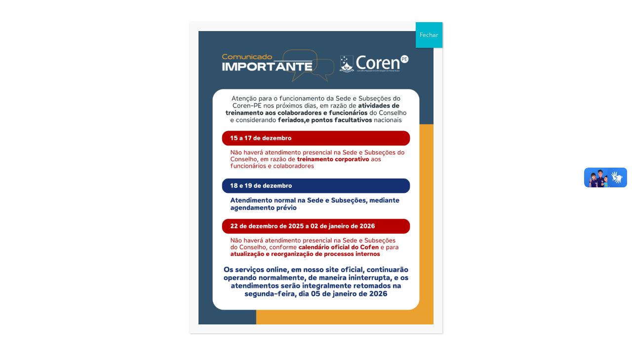

--- FILE ---
content_type: text/html; charset=UTF-8
request_url: https://www.coren-pe.gov.br/2023/10/03/parecer-tecnico-ctae-coren-pe-no-026-2023-utilizacao-do-aparelho-de-usg-para-puncoes-guiadas-em-fistula-arteriovenosa-na-hemodialise-pelo-enfermeiro/
body_size: 60481
content:
		<!doctype html>
		<html lang="pt-BR">
		
<head>

			<meta charset="UTF-8"/>
		<meta name="viewport" content="width=device-width, initial-scale=1">
		<link rel="profile" href="http://gmpg.org/xfn/11"/>
		
	<title>Parecer Técnico CTAE/Coren-PE nº 026/2023 &#8211; Utilização do aparelho de USG para punções  guiadas em fístula arteriovenosa na  hemodiálise pelo Enfermeiro</title>
<meta name='robots' content='max-image-preview:large' />
<link rel='dns-prefetch' href='//vlibras.gov.br' />
<link rel="alternate" type="application/rss+xml" title="Feed para  &raquo;" href="https://www.coren-pe.gov.br/feed/" />
<link rel="alternate" type="application/rss+xml" title="Feed de comentários para  &raquo;" href="https://www.coren-pe.gov.br/comments/feed/" />
<link rel="alternate" title="oEmbed (JSON)" type="application/json+oembed" href="https://www.coren-pe.gov.br/wp-json/oembed/1.0/embed?url=https%3A%2F%2Fwww.coren-pe.gov.br%2F2023%2F10%2F03%2Fparecer-tecnico-ctae-coren-pe-no-026-2023-utilizacao-do-aparelho-de-usg-para-puncoes-guiadas-em-fistula-arteriovenosa-na-hemodialise-pelo-enfermeiro%2F" />
<link rel="alternate" title="oEmbed (XML)" type="text/xml+oembed" href="https://www.coren-pe.gov.br/wp-json/oembed/1.0/embed?url=https%3A%2F%2Fwww.coren-pe.gov.br%2F2023%2F10%2F03%2Fparecer-tecnico-ctae-coren-pe-no-026-2023-utilizacao-do-aparelho-de-usg-para-puncoes-guiadas-em-fistula-arteriovenosa-na-hemodialise-pelo-enfermeiro%2F&#038;format=xml" />
<style id='wp-img-auto-sizes-contain-inline-css' type='text/css'>
img:is([sizes=auto i],[sizes^="auto," i]){contain-intrinsic-size:3000px 1500px}
/*# sourceURL=wp-img-auto-sizes-contain-inline-css */
</style>
<link rel='stylesheet' id='elementor-frontend-css' href='https://www.coren-pe.gov.br/wp-content/plugins/elementor/assets/css/frontend.min.css?ver=3.24.4' type='text/css' media='all' />
<link rel='stylesheet' id='elementor-post-3346-css' href='https://www.coren-pe.gov.br/wp-content/uploads/elementor/css/post-3346.css?ver=1750085862' type='text/css' media='all' />
<style id='wp-emoji-styles-inline-css' type='text/css'>

	img.wp-smiley, img.emoji {
		display: inline !important;
		border: none !important;
		box-shadow: none !important;
		height: 1em !important;
		width: 1em !important;
		margin: 0 0.07em !important;
		vertical-align: -0.1em !important;
		background: none !important;
		padding: 0 !important;
	}
/*# sourceURL=wp-emoji-styles-inline-css */
</style>
<link rel='stylesheet' id='wp-block-library-css' href='https://www.coren-pe.gov.br/wp-includes/css/dist/block-library/style.min.css?ver=6.9' type='text/css' media='all' />
<style id='wp-block-columns-inline-css' type='text/css'>
.wp-block-columns{box-sizing:border-box;display:flex;flex-wrap:wrap!important}@media (min-width:782px){.wp-block-columns{flex-wrap:nowrap!important}}.wp-block-columns{align-items:normal!important}.wp-block-columns.are-vertically-aligned-top{align-items:flex-start}.wp-block-columns.are-vertically-aligned-center{align-items:center}.wp-block-columns.are-vertically-aligned-bottom{align-items:flex-end}@media (max-width:781px){.wp-block-columns:not(.is-not-stacked-on-mobile)>.wp-block-column{flex-basis:100%!important}}@media (min-width:782px){.wp-block-columns:not(.is-not-stacked-on-mobile)>.wp-block-column{flex-basis:0;flex-grow:1}.wp-block-columns:not(.is-not-stacked-on-mobile)>.wp-block-column[style*=flex-basis]{flex-grow:0}}.wp-block-columns.is-not-stacked-on-mobile{flex-wrap:nowrap!important}.wp-block-columns.is-not-stacked-on-mobile>.wp-block-column{flex-basis:0;flex-grow:1}.wp-block-columns.is-not-stacked-on-mobile>.wp-block-column[style*=flex-basis]{flex-grow:0}:where(.wp-block-columns){margin-bottom:1.75em}:where(.wp-block-columns.has-background){padding:1.25em 2.375em}.wp-block-column{flex-grow:1;min-width:0;overflow-wrap:break-word;word-break:break-word}.wp-block-column.is-vertically-aligned-top{align-self:flex-start}.wp-block-column.is-vertically-aligned-center{align-self:center}.wp-block-column.is-vertically-aligned-bottom{align-self:flex-end}.wp-block-column.is-vertically-aligned-stretch{align-self:stretch}.wp-block-column.is-vertically-aligned-bottom,.wp-block-column.is-vertically-aligned-center,.wp-block-column.is-vertically-aligned-top{width:100%}
/*# sourceURL=https://www.coren-pe.gov.br/wp-includes/blocks/columns/style.min.css */
</style>
<style id='wp-block-paragraph-inline-css' type='text/css'>
.is-small-text{font-size:.875em}.is-regular-text{font-size:1em}.is-large-text{font-size:2.25em}.is-larger-text{font-size:3em}.has-drop-cap:not(:focus):first-letter{float:left;font-size:8.4em;font-style:normal;font-weight:100;line-height:.68;margin:.05em .1em 0 0;text-transform:uppercase}body.rtl .has-drop-cap:not(:focus):first-letter{float:none;margin-left:.1em}p.has-drop-cap.has-background{overflow:hidden}:root :where(p.has-background){padding:1.25em 2.375em}:where(p.has-text-color:not(.has-link-color)) a{color:inherit}p.has-text-align-left[style*="writing-mode:vertical-lr"],p.has-text-align-right[style*="writing-mode:vertical-rl"]{rotate:180deg}
/*# sourceURL=https://www.coren-pe.gov.br/wp-includes/blocks/paragraph/style.min.css */
</style>
<style id='core-block-supports-inline-css' type='text/css'>
.wp-container-core-columns-is-layout-28f84493{flex-wrap:nowrap;}
/*# sourceURL=core-block-supports-inline-css */
</style>

<link rel='stylesheet' id='colormag_style-css' href='https://www.coren-pe.gov.br/wp-content/themes/colormag/style.css?ver=3.0.7' type='text/css' media='all' />
<style id='colormag_style-inline-css' type='text/css'>
.cm-header .cm-menu-toggle svg,
			.cm-header .cm-menu-toggle svg{fill:#fff;}.cm-footer-bar-area .cm-footer-bar__2 a{color:#207daf;}
/*# sourceURL=colormag_style-inline-css */
</style>
<link rel='stylesheet' id='colormag-featured-image-popup-css-css' href='https://www.coren-pe.gov.br/wp-content/themes/colormag/assets/js/magnific-popup/magnific-popup.min.css?ver=3.0.7' type='text/css' media='all' />
<link rel='stylesheet' id='colormag-fontawesome-css' href='https://www.coren-pe.gov.br/wp-content/themes/colormag/assets/library/fontawesome/css/font-awesome.min.css?ver=3.0.7' type='text/css' media='all' />
<link rel='stylesheet' id='elementor-icons-ekiticons-css' href='https://www.coren-pe.gov.br/wp-content/plugins/elementskit-lite/modules/elementskit-icon-pack/assets/css/ekiticons.css?ver=3.2.8' type='text/css' media='all' />
<link rel='stylesheet' id='popup-maker-site-css' href='//www.coren-pe.gov.br/wp-content/uploads/pum/pum-site-styles.css?generated=1765712628&#038;ver=1.20.5' type='text/css' media='all' />
<link rel='stylesheet' id='ekit-widget-styles-css' href='https://www.coren-pe.gov.br/wp-content/plugins/elementskit-lite/widgets/init/assets/css/widget-styles.css?ver=3.2.8' type='text/css' media='all' />
<link rel='stylesheet' id='ekit-responsive-css' href='https://www.coren-pe.gov.br/wp-content/plugins/elementskit-lite/widgets/init/assets/css/responsive.css?ver=3.2.8' type='text/css' media='all' />
<link rel='stylesheet' id='google-fonts-1-css' href='https://fonts.googleapis.com/css?family=Roboto+Condensed%3A100%2C100italic%2C200%2C200italic%2C300%2C300italic%2C400%2C400italic%2C500%2C500italic%2C600%2C600italic%2C700%2C700italic%2C800%2C800italic%2C900%2C900italic&#038;display=swap&#038;ver=6.9' type='text/css' media='all' />
<link rel="preconnect" href="https://fonts.gstatic.com/" crossorigin><script type="text/javascript" src="https://vlibras.gov.br/app/vlibras-plugin.js?ver=1.0" id="vlibrasjs-js"></script>
<script type="text/javascript" id="vlibrasjs-js-after">
/* <![CDATA[ */
try{vlibrasjs.load({ async: true });}catch(e){}
//# sourceURL=vlibrasjs-js-after
/* ]]> */
</script>
<script type="text/javascript" src="https://www.coren-pe.gov.br/wp-includes/js/jquery/jquery.min.js?ver=3.7.1" id="jquery-core-js"></script>
<script type="text/javascript" src="https://www.coren-pe.gov.br/wp-includes/js/jquery/jquery-migrate.min.js?ver=3.4.1" id="jquery-migrate-js"></script>
<link rel="https://api.w.org/" href="https://www.coren-pe.gov.br/wp-json/" /><link rel="alternate" title="JSON" type="application/json" href="https://www.coren-pe.gov.br/wp-json/wp/v2/posts/1588" /><link rel="EditURI" type="application/rsd+xml" title="RSD" href="https://www.coren-pe.gov.br/xmlrpc.php?rsd" />
<link rel="canonical" href="https://www.coren-pe.gov.br/2023/10/03/parecer-tecnico-ctae-coren-pe-no-026-2023-utilizacao-do-aparelho-de-usg-para-puncoes-guiadas-em-fistula-arteriovenosa-na-hemodialise-pelo-enfermeiro/" />
<link rel='shortlink' href='https://www.coren-pe.gov.br/?p=1588' />
<meta name="generator" content="Elementor 3.24.4; features: e_font_icon_svg, additional_custom_breakpoints; settings: css_print_method-external, google_font-enabled, font_display-swap">
			<style>
				.e-con.e-parent:nth-of-type(n+4):not(.e-lazyloaded):not(.e-no-lazyload),
				.e-con.e-parent:nth-of-type(n+4):not(.e-lazyloaded):not(.e-no-lazyload) * {
					background-image: none !important;
				}
				@media screen and (max-height: 1024px) {
					.e-con.e-parent:nth-of-type(n+3):not(.e-lazyloaded):not(.e-no-lazyload),
					.e-con.e-parent:nth-of-type(n+3):not(.e-lazyloaded):not(.e-no-lazyload) * {
						background-image: none !important;
					}
				}
				@media screen and (max-height: 640px) {
					.e-con.e-parent:nth-of-type(n+2):not(.e-lazyloaded):not(.e-no-lazyload),
					.e-con.e-parent:nth-of-type(n+2):not(.e-lazyloaded):not(.e-no-lazyload) * {
						background-image: none !important;
					}
				}
			</style>
			<link rel="icon" href="https://www.coren-pe.gov.br/wp-content/uploads/2023/11/cropped-Coren-1-32x32.png" sizes="32x32" />
<link rel="icon" href="https://www.coren-pe.gov.br/wp-content/uploads/2023/11/cropped-Coren-1-192x192.png" sizes="192x192" />
<link rel="apple-touch-icon" href="https://www.coren-pe.gov.br/wp-content/uploads/2023/11/cropped-Coren-1-180x180.png" />
<meta name="msapplication-TileImage" content="https://www.coren-pe.gov.br/wp-content/uploads/2023/11/cropped-Coren-1-270x270.png" />
		<style type="text/css" id="wp-custom-css">
			h2 {
    color: #F5F5F5;
}

h1 {
    color: #0099FF;
}

.cm-author{
	
	display:none;
	z-index;-10

}

div#comments.comments-area{
	/*Área de comentários desabilitada*/
	display:none;
	z-index;-10

}
	.copyright{

	display:none;
	z-index;-10

}


#registro_site{
	
	/* color:#4f94d4; */
  color:white;
  opacity:0.8;
	order:1;	


		

}



		</style>
		
</head>

<body class="wp-singular post-template-default single single-post postid-1588 single-format-standard wp-custom-logo wp-embed-responsive wp-theme-colormag cm-header-layout-1 adv-style-1 no-sidebar-full-width wide elementor-default elementor-kit-47">




		<div id="page" class="hfeed site">
				<a class="skip-link screen-reader-text" href="#main">Pular para o conteúdo</a>
		

			<header id="cm-masthead" class="cm-header cm-layout-1 cm-layout-1-style-1 cm-full-width">
		
		
				<div class="cm-top-bar">
					<div class="cm-container">
						<div class="cm-row">
							<div class="cm-top-bar__1">
				
		<div class="date-in-header">
			27 de dezembro de 2025		</div>

									</div>

							<div class="cm-top-bar__2">
				
		<div class="social-links">
			<ul>
				<li><a href="http://www.facebook.com/corenpe" target="_blank"><i class="fa fa-facebook"></i></a></li><li><a href="https://www.instagram.com/coren.pe/" target="_blank"><i class="fa fa-instagram"></i></a></li><li><a href="https://www.youtube.com/@CorenPEOficial" target="_blank"><i class="fa fa-youtube"></i></a></li>			</ul>
		</div><!-- .social-links -->
									</div>
						</div>
					</div>
				</div>

				
				<div class="cm-main-header">
		
		
	<div id="cm-header-1" class="cm-header-1">
		<div class="cm-container">
			<div class="cm-row">

				<div class="cm-header-col-1">
										<div id="cm-site-branding" class="cm-site-branding">
		<a href="https://www.coren-pe.gov.br/" class="custom-logo-link" rel="home"><img width="1734" height="425" src="https://www.coren-pe.gov.br/wp-content/uploads/2023/11/Coren.png" class="custom-logo" alt="" decoding="async" srcset="" sizes="(max-width: 1734px) 100vw, 1734px" /></a>					</div><!-- #cm-site-branding -->
	
	<div id="cm-site-info" class="">
								<h3 class="cm-site-title">
							<a href="https://www.coren-pe.gov.br/" title="" rel="home"></a>
						</h3>
						
									</div><!-- #cm-site-info -->
					</div><!-- .cm-header-col-1 -->

				<div class="cm-header-col-2">
										<div id="header-right-sidebar" class="clearfix">
						<aside id="block-14" class="widget widget_block widget_media_image clearfix">
<figure class="wp-block-image size-full is-resized"><a href="https://coren-pe.implanta.net.br/portalTransparencia/#publico/inicio" target="_blank" rel=" noreferrer noopener"><img decoding="async" width="160" height="67" src="https://www.coren-pe.gov.br/portalnovo/wp-content/uploads/2023/11/Transparencia-e-Prestacao-de-Contas.png" alt="" class="wp-image-1501" style="width:231px;height:auto"/></a></figure>
</aside>					</div>
									</div><!-- .cm-header-col-2 -->

		</div>
	</div>
</div>
		
<div id="cm-header-2" class="cm-header-2">
	<nav id="cm-primary-nav" class="cm-primary-nav">
		<div class="cm-container">
			<div class="cm-row">
				
				<div class="cm-home-icon">
					<a href="https://www.coren-pe.gov.br/"
					   title=""
					>
						<svg class="cm-icon cm-icon--home" xmlns="http://www.w3.org/2000/svg" viewBox="0 0 28 22"><path d="M13.6465 6.01133L5.11148 13.0409V20.6278C5.11148 20.8242 5.18952 21.0126 5.32842 21.1515C5.46733 21.2904 5.65572 21.3685 5.85217 21.3685L11.0397 21.3551C11.2355 21.3541 11.423 21.2756 11.5611 21.1368C11.6992 20.998 11.7767 20.8102 11.7767 20.6144V16.1837C11.7767 15.9873 11.8547 15.7989 11.9937 15.66C12.1326 15.521 12.321 15.443 12.5174 15.443H15.4801C15.6766 15.443 15.865 15.521 16.0039 15.66C16.1428 15.7989 16.2208 15.9873 16.2208 16.1837V20.6111C16.2205 20.7086 16.2394 20.8052 16.2765 20.8953C16.3136 20.9854 16.3681 21.0673 16.4369 21.1364C16.5057 21.2054 16.5875 21.2602 16.6775 21.2975C16.7675 21.3349 16.864 21.3541 16.9615 21.3541L22.1472 21.3685C22.3436 21.3685 22.532 21.2904 22.6709 21.1515C22.8099 21.0126 22.8879 20.8242 22.8879 20.6278V13.0358L14.3548 6.01133C14.2544 5.93047 14.1295 5.88637 14.0006 5.88637C13.8718 5.88637 13.7468 5.93047 13.6465 6.01133ZM27.1283 10.7892L23.2582 7.59917V1.18717C23.2582 1.03983 23.1997 0.898538 23.0955 0.794359C22.9913 0.69018 22.8501 0.631653 22.7027 0.631653H20.1103C19.963 0.631653 19.8217 0.69018 19.7175 0.794359C19.6133 0.898538 19.5548 1.03983 19.5548 1.18717V4.54848L15.4102 1.13856C15.0125 0.811259 14.5134 0.632307 13.9983 0.632307C13.4832 0.632307 12.9841 0.811259 12.5864 1.13856L0.868291 10.7892C0.81204 10.8357 0.765501 10.8928 0.731333 10.9573C0.697165 11.0218 0.676038 11.0924 0.66916 11.165C0.662282 11.2377 0.669786 11.311 0.691245 11.3807C0.712704 11.4505 0.747696 11.5153 0.794223 11.5715L1.97469 13.0066C2.02109 13.063 2.07816 13.1098 2.14264 13.1441C2.20711 13.1784 2.27773 13.1997 2.35044 13.2067C2.42315 13.2137 2.49653 13.2063 2.56638 13.1849C2.63623 13.1636 2.70118 13.1286 2.7575 13.0821L13.6465 4.11333C13.7468 4.03247 13.8718 3.98837 14.0006 3.98837C14.1295 3.98837 14.2544 4.03247 14.3548 4.11333L25.2442 13.0821C25.3004 13.1286 25.3653 13.1636 25.435 13.1851C25.5048 13.2065 25.5781 13.214 25.6507 13.2071C25.7234 13.2003 25.794 13.1791 25.8584 13.145C25.9229 13.1108 25.98 13.0643 26.0265 13.008L27.207 11.5729C27.2535 11.5164 27.2883 11.4512 27.3095 11.3812C27.3307 11.3111 27.3379 11.2375 27.3306 11.1647C27.3233 11.0919 27.3016 11.0212 27.2669 10.9568C27.2322 10.8923 27.1851 10.8354 27.1283 10.7892Z" /></svg>					</a>
				</div>
				
							
					<p class="cm-menu-toggle" aria-expanded="false">
						<svg class="cm-icon cm-icon--bars" xmlns="http://www.w3.org/2000/svg" viewBox="0 0 24 24"><path d="M21 19H3a1 1 0 0 1 0-2h18a1 1 0 0 1 0 2Zm0-6H3a1 1 0 0 1 0-2h18a1 1 0 0 1 0 2Zm0-6H3a1 1 0 0 1 0-2h18a1 1 0 0 1 0 2Z"></path></svg>						<svg class="cm-icon cm-icon--x-mark" xmlns="http://www.w3.org/2000/svg" viewBox="0 0 24 24"><path d="m13.4 12 8.3-8.3c.4-.4.4-1 0-1.4s-1-.4-1.4 0L12 10.6 3.7 2.3c-.4-.4-1-.4-1.4 0s-.4 1 0 1.4l8.3 8.3-8.3 8.3c-.4.4-.4 1 0 1.4.2.2.4.3.7.3s.5-.1.7-.3l8.3-8.3 8.3 8.3c.2.2.5.3.7.3s.5-.1.7-.3c.4-.4.4-1 0-1.4L13.4 12z"></path></svg>					</p>
					<div class="cm-menu-primary-container"><ul id="menu-principal" class="menu"><li id="menu-item-3620" class="menu-item menu-item-type-taxonomy menu-item-object-category menu-item-has-children menu-item-3620"><a href="https://www.coren-pe.gov.br/category/eleicoes/">Eleições</a><span role="button" tabindex="0" class="cm-submenu-toggle" onkeypress=""><svg class="cm-icon" xmlns="http://www.w3.org/2000/svg" xml:space="preserve" viewBox="0 0 24 24"><path d="M12 17.5c-.3 0-.5-.1-.7-.3l-9-9c-.4-.4-.4-1 0-1.4s1-.4 1.4 0l8.3 8.3 8.3-8.3c.4-.4 1-.4 1.4 0s.4 1 0 1.4l-9 9c-.2.2-.4.3-.7.3z"/></svg></span>
<ul class="sub-menu">
	<li id="menu-item-3621" class="menu-item menu-item-type-taxonomy menu-item-object-category menu-item-3621"><a href="https://www.coren-pe.gov.br/category/eleicoes/eleicoes-2020/">Eleições 2020</a></li>
	<li id="menu-item-3622" class="menu-item menu-item-type-taxonomy menu-item-object-category menu-item-3622"><a href="https://www.coren-pe.gov.br/category/eleicoes/eleicoes-2023/">Eleições 2023</a></li>
</ul>
</li>
<li id="menu-item-3614" class="menu-item menu-item-type-taxonomy menu-item-object-category menu-item-has-children menu-item-3614"><a href="https://www.coren-pe.gov.br/category/institucional/">Institucional</a><span role="button" tabindex="0" class="cm-submenu-toggle" onkeypress=""><svg class="cm-icon" xmlns="http://www.w3.org/2000/svg" xml:space="preserve" viewBox="0 0 24 24"><path d="M12 17.5c-.3 0-.5-.1-.7-.3l-9-9c-.4-.4-.4-1 0-1.4s1-.4 1.4 0l8.3 8.3 8.3-8.3c.4-.4 1-.4 1.4 0s.4 1 0 1.4l-9 9c-.2.2-.4.3-.7.3z"/></svg></span>
<ul class="sub-menu">
	<li id="menu-item-3626" class="menu-item menu-item-type-post_type menu-item-object-post menu-item-3626"><a href="https://www.coren-pe.gov.br/2023/11/02/diretoria/">Diretoria</a></li>
	<li id="menu-item-3625" class="menu-item menu-item-type-post_type menu-item-object-post menu-item-3625"><a href="https://www.coren-pe.gov.br/2023/11/02/missao-visao-valores/">Missão / Visão / Valores</a></li>
	<li id="menu-item-3624" class="menu-item menu-item-type-taxonomy menu-item-object-category menu-item-3624"><a href="https://www.coren-pe.gov.br/category/departamentos-setores/">Departamentos \ Setores</a></li>
	<li id="menu-item-3190" class="menu-item menu-item-type-taxonomy menu-item-object-category menu-item-3190"><a href="https://www.coren-pe.gov.br/category/institucional/menf-2025/">Mês da Enfermagem 2025</a></li>
	<li id="menu-item-3637" class="menu-item menu-item-type-taxonomy menu-item-object-category menu-item-has-children menu-item-3637"><a href="https://www.coren-pe.gov.br/category/sistema-de-ensino-lavoisier/">Sistema Educacional Lavoisier &#8211; SEL</a><span role="button" tabindex="0" class="cm-submenu-toggle" onkeypress=""><svg class="cm-icon" xmlns="http://www.w3.org/2000/svg" xml:space="preserve" viewBox="0 0 24 24"><path d="M12 17.5c-.3 0-.5-.1-.7-.3l-9-9c-.4-.4-.4-1 0-1.4s1-.4 1.4 0l8.3 8.3 8.3-8.3c.4-.4 1-.4 1.4 0s.4 1 0 1.4l-9 9c-.2.2-.4.3-.7.3z"/></svg></span>
	<ul class="sub-menu">
		<li id="menu-item-3634" class="menu-item menu-item-type-taxonomy menu-item-object-category menu-item-3634"><a href="https://www.coren-pe.gov.br/category/pilulas-de-conhecimento/">Pílulas de Conhecimento</a></li>
		<li id="menu-item-3638" class="menu-item menu-item-type-post_type menu-item-object-page menu-item-3638"><a href="https://www.coren-pe.gov.br/atividades-sel/">SEL – Atividades Presenciais e On-line</a></li>
	</ul>
</li>
	<li id="menu-item-3639" class="menu-item menu-item-type-custom menu-item-object-custom menu-item-3639"><a href="https://coren-pe.implanta.net.br/portalTransparencia/#publico/inicio">Acesso à Informação</a></li>
	<li id="menu-item-3640" class="menu-item menu-item-type-post_type menu-item-object-page menu-item-3640"><a href="https://www.coren-pe.gov.br/calendario-de-atividades/">Calendário de Atividades</a></li>
	<li id="menu-item-3641" class="menu-item menu-item-type-post_type menu-item-object-post menu-item-3641"><a href="https://www.coren-pe.gov.br/2023/11/02/carta-de-servicos-ao-cidadao/">Carta de Serviços ao Cidadão</a></li>
	<li id="menu-item-3642" class="menu-item menu-item-type-custom menu-item-object-custom menu-item-3642"><a href="https://webmail.coren-pe.gov.br/">Webmail &#8211; Interno</a></li>
	<li id="menu-item-3728" class="menu-item menu-item-type-custom menu-item-object-custom menu-item-3728"><a href="https://www.coren-pe.gov.br/lumihub/portal/salas_agenda_publico.php">Reserva de Salas sede COREN-PE</a></li>
</ul>
</li>
<li id="menu-item-3617" class="menu-item menu-item-type-taxonomy menu-item-object-category current-post-ancestor current-menu-parent current-post-parent menu-item-has-children menu-item-3617"><a href="https://www.coren-pe.gov.br/category/legislacao/">Legislação</a><span role="button" tabindex="0" class="cm-submenu-toggle" onkeypress=""><svg class="cm-icon" xmlns="http://www.w3.org/2000/svg" xml:space="preserve" viewBox="0 0 24 24"><path d="M12 17.5c-.3 0-.5-.1-.7-.3l-9-9c-.4-.4-.4-1 0-1.4s1-.4 1.4 0l8.3 8.3 8.3-8.3c.4-.4 1-.4 1.4 0s.4 1 0 1.4l-9 9c-.2.2-.4.3-.7.3z"/></svg></span>
<ul class="sub-menu">
	<li id="menu-item-3623" class="menu-item menu-item-type-taxonomy menu-item-object-category menu-item-has-children menu-item-3623"><a href="https://www.coren-pe.gov.br/category/nucleo-de-etica-e-disciplina-nedip/">Núcleo de Ética e Disciplina &#8211; NEDIP</a><span role="button" tabindex="0" class="cm-submenu-toggle" onkeypress=""><svg class="cm-icon" xmlns="http://www.w3.org/2000/svg" xml:space="preserve" viewBox="0 0 24 24"><path d="M12 17.5c-.3 0-.5-.1-.7-.3l-9-9c-.4-.4-.4-1 0-1.4s1-.4 1.4 0l8.3 8.3 8.3-8.3c.4-.4 1-.4 1.4 0s.4 1 0 1.4l-9 9c-.2.2-.4.3-.7.3z"/></svg></span>
	<ul class="sub-menu">
		<li id="menu-item-2708" class="menu-item menu-item-type-custom menu-item-object-custom menu-item-2708"><a href="https://www.cofen.gov.br/resolucao-cofen-no-5642017/">Código de Ética dos Profissionais de Enfermagem &#8211; Resolução Cofen nº 564/2017</a></li>
		<li id="menu-item-2709" class="menu-item menu-item-type-custom menu-item-object-custom menu-item-2709"><a href="https://www.cofen.gov.br/resolucao-cofen-no-706-2022/">Código de Processo Ético &#8211; Resolução Cofen nº 706/2022</a></li>
		<li id="menu-item-3071" class="menu-item menu-item-type-post_type menu-item-object-post menu-item-3071"><a href="https://www.coren-pe.gov.br/2025/02/07/processos-etico-disciplinares-edital-de-citacao/">Processos Ético-disciplinares – Edital de Citação</a></li>
		<li id="menu-item-2710" class="menu-item menu-item-type-post_type menu-item-object-post menu-item-2710"><a href="https://www.coren-pe.gov.br/2023/11/17/processos-etico-disciplinares-aplicacao-de-penalidades/">Processos Ético-disciplinares – Aplicação de Penalidades</a></li>
	</ul>
</li>
	<li id="menu-item-3733" class="menu-item menu-item-type-custom menu-item-object-custom menu-item-3733"><a href="https://www.cofen.gov.br/legislacao/">Leis, Decretos e Demais Normas</a></li>
	<li id="menu-item-3734" class="menu-item menu-item-type-custom menu-item-object-custom menu-item-3734"><a href="https://coren-pe.implanta.net.br/portalTransparencia/#publico/LinksExternos?id=ffb87614-dae0-454a-bcc7-2a6afd4bb521">Resoluções</a></li>
	<li id="menu-item-3765" class="menu-item menu-item-type-custom menu-item-object-custom menu-item-has-children menu-item-3765"><a href="https://coren-pe.implanta.net.br/portalTransparencia/#publico/LinksExternos?id=29672d54-91af-4102-b045-ce5c7b38fa9a">Decisões</a><span role="button" tabindex="0" class="cm-submenu-toggle" onkeypress=""><svg class="cm-icon" xmlns="http://www.w3.org/2000/svg" xml:space="preserve" viewBox="0 0 24 24"><path d="M12 17.5c-.3 0-.5-.1-.7-.3l-9-9c-.4-.4-.4-1 0-1.4s1-.4 1.4 0l8.3 8.3 8.3-8.3c.4-.4 1-.4 1.4 0s.4 1 0 1.4l-9 9c-.2.2-.4.3-.7.3z"/></svg></span>
	<ul class="sub-menu">
		<li id="menu-item-3767" class="menu-item menu-item-type-custom menu-item-object-custom menu-item-3767"><a href="https://coren-pe.implanta.net.br/portalTransparencia/#publico/Listas?id=83346be0-c394-40dd-9f4d-88477cabd624">Decisões a partir de 2025</a></li>
		<li id="menu-item-3766" class="menu-item menu-item-type-custom menu-item-object-custom menu-item-3766"><a href="https://coren-pe.implanta.net.br/portalTransparencia/#publico/LinksExternos?id=29672d54-91af-4102-b045-ce5c7b38fa9a">Decisões até 2024</a></li>
	</ul>
</li>
	<li id="menu-item-3633" class="menu-item menu-item-type-taxonomy menu-item-object-category current-post-ancestor current-menu-parent current-post-parent menu-item-3633"><a href="https://www.coren-pe.gov.br/category/pareceres/">Pareceres</a></li>
	<li id="menu-item-3735" class="menu-item menu-item-type-custom menu-item-object-custom menu-item-3735"><a href="https://coren-pe.implanta.net.br/portalTransparencia/#publico/LinksExternos?id=ac0c4bd0-e7e9-4370-af35-b30bf43a4daf">Portarias</a></li>
</ul>
</li>
<li id="menu-item-3598" class="menu-item menu-item-type-taxonomy menu-item-object-category menu-item-has-children menu-item-3598"><a href="https://www.coren-pe.gov.br/category/profissional/">Profissional</a><span role="button" tabindex="0" class="cm-submenu-toggle" onkeypress=""><svg class="cm-icon" xmlns="http://www.w3.org/2000/svg" xml:space="preserve" viewBox="0 0 24 24"><path d="M12 17.5c-.3 0-.5-.1-.7-.3l-9-9c-.4-.4-.4-1 0-1.4s1-.4 1.4 0l8.3 8.3 8.3-8.3c.4-.4 1-.4 1.4 0s.4 1 0 1.4l-9 9c-.2.2-.4.3-.7.3z"/></svg></span>
<ul class="sub-menu">
	<li id="menu-item-2711" class="menu-item menu-item-type-custom menu-item-object-custom menu-item-2711"><a href="https://sigen.cofen.gov.br/">Serviços Online e Emissão de Boletos e Certidões</a></li>
	<li id="menu-item-2713" class="menu-item menu-item-type-post_type menu-item-object-post menu-item-2713"><a href="https://www.coren-pe.gov.br/2023/12/04/valores-de-inscricoes-e-taxas-de-servicos/">Valores de Inscrições e Taxas de Serviços</a></li>
	<li id="menu-item-2714" class="menu-item menu-item-type-post_type menu-item-object-page menu-item-2714"><a href="https://www.coren-pe.gov.br/clube-de-beneficios-do-coren-pe/">Clube de Benefícios do Coren-PE</a></li>
</ul>
</li>
<li id="menu-item-3619" class="menu-item menu-item-type-taxonomy menu-item-object-category menu-item-has-children menu-item-3619"><a href="https://www.coren-pe.gov.br/category/empresas/">Empresas</a><span role="button" tabindex="0" class="cm-submenu-toggle" onkeypress=""><svg class="cm-icon" xmlns="http://www.w3.org/2000/svg" xml:space="preserve" viewBox="0 0 24 24"><path d="M12 17.5c-.3 0-.5-.1-.7-.3l-9-9c-.4-.4-.4-1 0-1.4s1-.4 1.4 0l8.3 8.3 8.3-8.3c.4-.4 1-.4 1.4 0s.4 1 0 1.4l-9 9c-.2.2-.4.3-.7.3z"/></svg></span>
<ul class="sub-menu">
	<li id="menu-item-3627" class="menu-item menu-item-type-post_type menu-item-object-post menu-item-3627"><a href="https://www.coren-pe.gov.br/2025/10/16/responsabilidade-tecnica-solicitar/">Responsabilidade Técnica – Solicitar</a></li>
	<li id="menu-item-3628" class="menu-item menu-item-type-post_type menu-item-object-post menu-item-3628"><a href="https://www.coren-pe.gov.br/2025/10/16/consultorio-de-enfermagem-registro/">Consultório de Enfermagem – Registro</a></li>
</ul>
</li>
<li id="menu-item-3615" class="menu-item menu-item-type-taxonomy menu-item-object-category menu-item-has-children menu-item-3615"><a href="https://www.coren-pe.gov.br/category/denuncias/">Denúncias</a><span role="button" tabindex="0" class="cm-submenu-toggle" onkeypress=""><svg class="cm-icon" xmlns="http://www.w3.org/2000/svg" xml:space="preserve" viewBox="0 0 24 24"><path d="M12 17.5c-.3 0-.5-.1-.7-.3l-9-9c-.4-.4-.4-1 0-1.4s1-.4 1.4 0l8.3 8.3 8.3-8.3c.4-.4 1-.4 1.4 0s.4 1 0 1.4l-9 9c-.2.2-.4.3-.7.3z"/></svg></span>
<ul class="sub-menu">
	<li id="menu-item-2735" class="menu-item menu-item-type-custom menu-item-object-custom menu-item-2735"><a href="https://www.coren-pe.gov.br/denuncias/">Realize sua Denúncia!</a></li>
	<li id="menu-item-2736" class="menu-item menu-item-type-custom menu-item-object-custom menu-item-2736"><a href="https://ouvidoria.cofen.gov.br/coren-pe/ver-manifestacao">Acompanhe sua Denúncia</a></li>
</ul>
</li>
<li id="menu-item-3618" class="menu-item menu-item-type-taxonomy menu-item-object-category menu-item-has-children menu-item-3618"><a href="https://www.coren-pe.gov.br/category/ouvidoria/">Ouvidoria</a><span role="button" tabindex="0" class="cm-submenu-toggle" onkeypress=""><svg class="cm-icon" xmlns="http://www.w3.org/2000/svg" xml:space="preserve" viewBox="0 0 24 24"><path d="M12 17.5c-.3 0-.5-.1-.7-.3l-9-9c-.4-.4-.4-1 0-1.4s1-.4 1.4 0l8.3 8.3 8.3-8.3c.4-.4 1-.4 1.4 0s.4 1 0 1.4l-9 9c-.2.2-.4.3-.7.3z"/></svg></span>
<ul class="sub-menu">
	<li id="menu-item-2737" class="menu-item menu-item-type-custom menu-item-object-custom menu-item-2737"><a href="https://ouvidoria.cofen.gov.br/coren-pe/sobre/">Sobre a Ouvidoria</a></li>
	<li id="menu-item-2738" class="menu-item menu-item-type-custom menu-item-object-custom menu-item-2738"><a href="https://ouvidoria.cofen.gov.br/coren-pe/perguntas-frequentes/">FAQ &#8211; Perguntas Frequentes</a></li>
	<li id="menu-item-2739" class="menu-item menu-item-type-custom menu-item-object-custom menu-item-2739"><a href="https://ouvidoria.cofen.gov.br/coren-pe/formulario/formulario-padrao/">Abrir Solicitação</a></li>
	<li id="menu-item-2740" class="menu-item menu-item-type-custom menu-item-object-custom menu-item-2740"><a href="https://ouvidoria.cofen.gov.br/coren-pe/ver-manifestacao">Acompanhar Solicitação</a></li>
</ul>
</li>
<li id="menu-item-3616" class="menu-item menu-item-type-taxonomy menu-item-object-category menu-item-has-children menu-item-3616"><a href="https://www.coren-pe.gov.br/category/imprensa/">Imprensa</a><span role="button" tabindex="0" class="cm-submenu-toggle" onkeypress=""><svg class="cm-icon" xmlns="http://www.w3.org/2000/svg" xml:space="preserve" viewBox="0 0 24 24"><path d="M12 17.5c-.3 0-.5-.1-.7-.3l-9-9c-.4-.4-.4-1 0-1.4s1-.4 1.4 0l8.3 8.3 8.3-8.3c.4-.4 1-.4 1.4 0s.4 1 0 1.4l-9 9c-.2.2-.4.3-.7.3z"/></svg></span>
<ul class="sub-menu">
	<li id="menu-item-2733" class="menu-item menu-item-type-taxonomy menu-item-object-category menu-item-2733"><a href="https://www.coren-pe.gov.br/category/noticias/">Notícias</a></li>
	<li id="menu-item-2734" class="menu-item menu-item-type-taxonomy menu-item-object-category menu-item-2734"><a href="https://www.coren-pe.gov.br/category/jornal-leao-do-norte/">Jornal Leão do Norte</a></li>
</ul>
</li>
</ul></div>
			</div>
		</div>
	</nav>
</div>
			
				</div> <!-- /.cm-main-header -->
		
				</header><!-- #cm-masthead -->
		
		

	<div id="cm-content" class="cm-content">
		
		<div class="cm-container">
		
<div class="cm-row">
	
	<div id="cm-primary" class="cm-primary">
		<div class="cm-posts" class="clearfix">

			
<article id="post-1588" class="post-1588 post type-post status-publish format-standard hentry category-legislacao category-pareceres">
	
	
	<div class="cm-post-content">
		<div class="cm-entry-header-meta"><div class="cm-post-categories"><a href="https://www.coren-pe.gov.br/category/legislacao/"  rel="category tag">Legislação</a><a href="https://www.coren-pe.gov.br/category/pareceres/"  rel="category tag">Pareceres</a></div></div>
				<header class="cm-entry-header">
				<h1 class="cm-entry-title">
			Parecer Técnico CTAE/Coren-PE nº 026/2023 &#8211; Utilização do aparelho de USG para punções  guiadas em fístula arteriovenosa na  hemodiálise pelo Enfermeiro		</h1>
			</header>

			<div class="cm-below-entry-meta ">
		<span class="cm-author cm-vcard">
			<svg class="cm-icon cm-icon--user" xmlns="http://www.w3.org/2000/svg" viewBox="0 0 24 24"><path d="M7 7c0-2.8 2.2-5 5-5s5 2.2 5 5-2.2 5-5 5-5-2.2-5-5zm9 7H8c-2.8 0-5 2.2-5 5v2c0 .6.4 1 1 1h16c.6 0 1-.4 1-1v-2c0-2.8-2.2-5-5-5z"></path></svg>			<a class="url fn n"
			href="https://www.coren-pe.gov.br/author/deiglisson-santanacoren-pe-gov-br/"
			title="Deiglisson Santana"
			>
				Deiglisson Santana			</a>
		</span>

		<span class="cm-post-date"><a href="https://www.coren-pe.gov.br/2023/10/03/parecer-tecnico-ctae-coren-pe-no-026-2023-utilizacao-do-aparelho-de-usg-para-puncoes-guiadas-em-fistula-arteriovenosa-na-hemodialise-pelo-enfermeiro/" title="11:16" rel="bookmark"><svg class="cm-icon cm-icon--calendar-fill" xmlns="http://www.w3.org/2000/svg" viewBox="0 0 24 24"><path d="M21.1 6.6v1.6c0 .6-.4 1-1 1H3.9c-.6 0-1-.4-1-1V6.6c0-1.5 1.3-2.8 2.8-2.8h1.7V3c0-.6.4-1 1-1s1 .4 1 1v.8h5.2V3c0-.6.4-1 1-1s1 .4 1 1v.8h1.7c1.5 0 2.8 1.3 2.8 2.8zm-1 4.6H3.9c-.6 0-1 .4-1 1v7c0 1.5 1.3 2.8 2.8 2.8h12.6c1.5 0 2.8-1.3 2.8-2.8v-7c0-.6-.4-1-1-1z"></path></svg> <time class="entry-date published" datetime="2023-10-03T11:16:39-03:00">3 de outubro de 2023</time><time class="updated" datetime="2023-11-17T11:18:28-03:00">17 de novembro de 2023</time></a></span></div>
		
<div class="cm-entry-summary">
	<p>Parecer Técnico sobre a Utilização do aparelho de USG para punções guiadas em fístula arteriovenosa na hemodiálise pelo Enfermeiro.</p>
<p><a href="https://www.coren-pe.gov.br/portalnovo/wp-content/uploads/2023/11/Parecer-Tecnico-Coren-PE-no-026-2023-Utilizacao-do-aparelho-de-USG-para-puncoes-guiadas-em-fistula-arteriovenosa-na-hemodialise-pelo-Enfermeiro-CTAE-PAD-0476-2023.pdf">Clique aqui para ler o Parecer na íntegra.</a></p>
</div>
	
	</div>

	
	</article>
		</div><!-- .cm-posts -->
		
		<ul class="default-wp-page">
			<li class="previous"><a href="https://www.coren-pe.gov.br/2023/10/03/parecer-tecnico-ctae-coren-pe-no-027-2023-legalidade-do-tecnico-de-enfermagem-em-realizar-a-escala-de-coma-de-glasgow/" rel="prev"><span class="meta-nav"><svg class="cm-icon cm-icon--arrow-left-long" xmlns="http://www.w3.org/2000/svg" viewBox="0 0 24 24"><path d="M2 12.38a1 1 0 0 1 0-.76.91.91 0 0 1 .22-.33L6.52 7a1 1 0 0 1 1.42 0 1 1 0 0 1 0 1.41L5.36 11H21a1 1 0 0 1 0 2H5.36l2.58 2.58a1 1 0 0 1 0 1.41 1 1 0 0 1-.71.3 1 1 0 0 1-.71-.3l-4.28-4.28a.91.91 0 0 1-.24-.33Z"></path></svg></span> Parecer Técnico CTAE/Coren-PE nº 027/2023 &#8211; Legalidade do Técnico de Enfermagem em  Realizar a Escala de Coma de Glasgow</a></li>
			<li class="next"><a href="https://www.coren-pe.gov.br/2023/10/03/parecer-tecnico-ctae-coren-pe-no-025-2023-legalidade-do-enfermeiro-do-trabalho-em-executar-a-ginastica-laboral-no-exercicio-da-pratica-profissional/" rel="next">Parecer Técnico CTAE/Coren-PE nº 025/2023 &#8211; Legalidade do Enfermeiro do Trabalho em  Executar a Ginástica Laboral no Exercício da  Prática Profissional <span class="meta-nav"><svg class="cm-icon cm-icon--arrow-right-long" xmlns="http://www.w3.org/2000/svg" viewBox="0 0 24 24"><path d="M21.92 12.38a1 1 0 0 0 0-.76 1 1 0 0 0-.21-.33L17.42 7A1 1 0 0 0 16 8.42L18.59 11H2.94a1 1 0 1 0 0 2h15.65L16 15.58A1 1 0 0 0 16 17a1 1 0 0 0 1.41 0l4.29-4.28a1 1 0 0 0 .22-.34Z"></path></svg></span></a></li>
		</ul>

		</div><!-- #cm-primary -->

	</div>

<div class="ekit-template-content-markup ekit-template-content-footer ekit-template-content-theme-support">
		<div data-elementor-type="wp-post" data-elementor-id="3346" class="elementor elementor-3346">
				<div class="elementor-element elementor-element-3fee4fd e-flex e-con-boxed e-con e-parent" data-id="3fee4fd" data-element_type="container" data-settings="{&quot;background_background&quot;:&quot;classic&quot;}">
					<div class="e-con-inner">
				<div class="elementor-element elementor-element-5758be8 elementor-widget elementor-widget-heading" data-id="5758be8" data-element_type="widget" data-widget_type="heading.default">
				<div class="elementor-widget-container">
			<h2 class="elementor-heading-title elementor-size-default">NOSSOS ENDEREÇOS</h2>		</div>
				</div>
				<div class="elementor-element elementor-element-cb980ef elementor-widget elementor-widget-text-editor" data-id="cb980ef" data-element_type="widget" data-widget_type="text-editor.default">
				<div class="elementor-widget-container">
							<p><span style="font-family: helvetica, arial, sans-serif; color: #71d5ff; font-size: 21px;"><strong>Sede &#8211; Recife</strong></span><br /><span style="font-size: 16px; color: #ffffff; font-family: helvetica, arial, sans-serif;">Avenida Conde da Boa Vista, nº 800, 9º andar, Empresarial Apolônio Sales, Soledade, Recife, Pernambuco. Telefone: (81) 3788-5600.<br />Horário de Atendimento: Segunda à Sexta: 08h &#8211; 16h</span></p>						</div>
				</div>
		<div class="elementor-element elementor-element-c5299b7 e-grid e-con-full e-con e-child" data-id="c5299b7" data-element_type="container">
				<div class="elementor-element elementor-element-869d3db elementor-widget__width-inherit elementor-widget elementor-widget-text-editor" data-id="869d3db" data-element_type="widget" data-widget_type="text-editor.default">
				<div class="elementor-widget-container">
							<p><span style="font-family: helvetica, arial, sans-serif; color: #71d5ff; font-size: 18px;"><strong>Subseção Arcoverde</strong></span><br /><span style="font-size: 14px; color: #ffffff; font-family: helvetica, arial, sans-serif;">Rua Prudente de Moraes, 196, Centro, Arcoverde, Pernambuco. CEP 56506-500.<br />Horário de Atendimento: Segunda à Sexta: 08h &#8211; 16h</span></p>						</div>
				</div>
				<div class="elementor-element elementor-element-fad7be4 elementor-widget__width-inherit elementor-widget elementor-widget-text-editor" data-id="fad7be4" data-element_type="widget" data-widget_type="text-editor.default">
				<div class="elementor-widget-container">
							<p><span style="font-family: helvetica, arial, sans-serif; color: #71d5ff; font-size: 18px;"><strong>Subseção Afogados da Ingazeira</strong></span><br /><span style="font-size: 14px; color: #ffffff; font-family: helvetica, arial, sans-serif;">Avenida Artur Padilha, 115, Centro, Afogados da Ingazeira, Pernambuco. CEP 56800-000.<br />Horário de Atendimento: Segunda à Sexta: 08h &#8211; 16h</span></p>						</div>
				</div>
				<div class="elementor-element elementor-element-0a8ac78 elementor-widget__width-inherit elementor-widget elementor-widget-text-editor" data-id="0a8ac78" data-element_type="widget" data-widget_type="text-editor.default">
				<div class="elementor-widget-container">
							<p><b style="color: #71d5ff; font-family: helvetica, arial, sans-serif; font-size: 18px;">Subseção Caruaru</b><span style="color: #71d5ff; font-family: helvetica, arial, sans-serif;"><span style="font-size: 18px;"><b><br></b></span></span><span style="color: #ffffff; font-family: helvetica, arial, sans-serif; font-size: 14px;">Av. Dr. Pedro Jordão, 333, sala 429, 9º andar, Empresarial Difusora, Mauricio de Nassau, Caruaru, Pernambuco. CEP 55012-640.&nbsp;Telefone: (81) 3721-6226.</span></p>
<p><span style="font-size: 14px; color: #ffffff; font-family: helvetica, arial, sans-serif;">Horário de Atendimento: Segunda à Sexta: 08h &#8211; 16h</span></p>						</div>
				</div>
				<div class="elementor-element elementor-element-67a16cb elementor-widget__width-inherit elementor-widget elementor-widget-text-editor" data-id="67a16cb" data-element_type="widget" data-widget_type="text-editor.default">
				<div class="elementor-widget-container">
							<p><span style="font-family: helvetica, arial, sans-serif; color: #71d5ff; font-size: 18px;"><strong>Subseção Garanhuns</strong></span><br /><span style="color: #ffffff; font-family: helvetica, arial, sans-serif; font-size: 14px;">Av. Djalma Dutra, 260, 2º andar &#8211; Heliópolis</span><br /><span style="font-family: helvetica, arial, sans-serif; font-size: 14px; color: #ffffff;">Garanhuns &#8211; PE. CEP: 55296-290 &#8211; Empresarial D&#8217;Nyl. Fone: 87 3762.5500.<br />Horário de Atendimento: Segunda à Sexta: 08h &#8211; 16h</span></p>						</div>
				</div>
				<div class="elementor-element elementor-element-4714d2f elementor-widget__width-inherit elementor-widget elementor-widget-text-editor" data-id="4714d2f" data-element_type="widget" data-widget_type="text-editor.default">
				<div class="elementor-widget-container">
							<p><span style="font-family: helvetica, arial, sans-serif; color: #71d5ff; font-size: 18px;"><strong>Subseção Limoeiro</strong></span><br /><span style="font-size: 14px; color: #ffffff; font-family: helvetica, arial, sans-serif;">Rua Vigário Joaquim Pinto, nº 721, 1º andar, sala 11, Galeria São josé, Centro, Limoeiro, Pernambuco. CEP 55.700-000. Telefone: (81) 3628-0425.<br />Horário de Atendimento: Segunda à Sexta: 08h &#8211; 16h</span></p>						</div>
				</div>
				<div class="elementor-element elementor-element-3a8bcd6 elementor-widget__width-inherit elementor-widget elementor-widget-text-editor" data-id="3a8bcd6" data-element_type="widget" data-widget_type="text-editor.default">
				<div class="elementor-widget-container">
							<p><span style="font-family: helvetica, arial, sans-serif; color: #71d5ff; font-size: 18px;"><strong>Subseção Ouricuri</strong></span><br /><span style="font-family: helvetica, arial, sans-serif; font-size: 14px; color: #ffffff;">Avenida Fernando Bezerra, nº 1103, sala 4, Ouricuri, Pernambuco. CEP 56.200-000.<br />Horário de Atendimento: Segunda à Sexta: 08h &#8211; 16h</span></p>						</div>
				</div>
				<div class="elementor-element elementor-element-ccc0e60 elementor-widget__width-inherit elementor-widget elementor-widget-text-editor" data-id="ccc0e60" data-element_type="widget" data-widget_type="text-editor.default">
				<div class="elementor-widget-container">
							<p><span style="font-family: helvetica, arial, sans-serif; color: #71d5ff; font-size: 18px;"><strong>Subseção Palmares</strong></span><br /><span style="font-size: 14px; color: #ffffff; font-family: helvetica, arial, sans-serif;">Rua Visconde do Rio Branco, nº 1569, 1º andar, salas 4 e 5, Centro, Palmares, Pernambuco. CEP 55540-000.<br />Horário de Atendimento: Segunda à Sexta: 08h &#8211; 16h</span></p>						</div>
				</div>
				<div class="elementor-element elementor-element-1a1a3d7 elementor-widget__width-inherit elementor-widget elementor-widget-text-editor" data-id="1a1a3d7" data-element_type="widget" data-widget_type="text-editor.default">
				<div class="elementor-widget-container">
							<p><span style="font-family: helvetica, arial, sans-serif; color: #71d5ff; font-size: 18px;"><strong>Subseção Petrolina</strong></span><br /><span style="font-size: 14px; color: #ffffff; font-family: helvetica, arial, sans-serif;">Rua Dr. Júlio de Melo, 160 A &#8211; Centro, Petrolina &#8211; PE. CEP: 56.302-150 &#8211; Fone: 87 3862.5016.<br />Horário de Atendimento: Segunda à Sexta: 08h &#8211; 16h</span></p>						</div>
				</div>
				<div class="elementor-element elementor-element-8e4fdcd elementor-widget__width-inherit elementor-widget elementor-widget-text-editor" data-id="8e4fdcd" data-element_type="widget" data-widget_type="text-editor.default">
				<div class="elementor-widget-container">
							<p><span style="font-family: helvetica, arial, sans-serif; color: #71d5ff; font-size: 18px;"><strong>Subseção Serra Talhada</strong></span><br /><span style="font-size: 14px; color: #ffffff; font-family: helvetica, arial, sans-serif;">Rua Tabelião Tiburtino Nogueira nº 1101 &#8211; 1º andar &#8211; N.S. da Penha &#8211; Serra Talhada &#8211; PE, Cep 56903-390. Fone: 87 3831.2669.<br />Horário de Atendimento: Segunda à Sexta: 08h &#8211; 16h</span></p>						</div>
				</div>
				</div>
					</div>
				</div>
				</div>
		</div>
<script type="speculationrules">
{"prefetch":[{"source":"document","where":{"and":[{"href_matches":"/*"},{"not":{"href_matches":["/wp-*.php","/wp-admin/*","/wp-content/uploads/*","/wp-content/*","/wp-content/plugins/*","/wp-content/themes/colormag/*","/*\\?(.+)"]}},{"not":{"selector_matches":"a[rel~=\"nofollow\"]"}},{"not":{"selector_matches":".no-prefetch, .no-prefetch a"}}]},"eagerness":"conservative"}]}
</script>
    <div vw class="enabled">
      <div vw-access-button class="active"></div>
        <div vw-plugin-wrapper>
      <div class="vw-plugin-top-wrapper"></div>
    </div>
  </div>
  <script>
    new window.VLibras.Widget('https://vlibras.gov.br/app');
  </script>
  <div 
	id="pum-3092" 
	role="dialog" 
	aria-modal="false"
	class="pum pum-overlay pum-theme-1839 pum-theme-default-theme popmake-overlay auto_open click_open" 
	data-popmake="{&quot;id&quot;:3092,&quot;slug&quot;:&quot;funcionamento-carnaval&quot;,&quot;theme_id&quot;:1839,&quot;cookies&quot;:[],&quot;triggers&quot;:[{&quot;type&quot;:&quot;auto_open&quot;,&quot;settings&quot;:{&quot;cookie_name&quot;:&quot;&quot;,&quot;delay&quot;:&quot;500&quot;}},{&quot;type&quot;:&quot;click_open&quot;,&quot;settings&quot;:{&quot;extra_selectors&quot;:&quot;&quot;,&quot;cookie_name&quot;:null}}],&quot;mobile_disabled&quot;:null,&quot;tablet_disabled&quot;:null,&quot;meta&quot;:{&quot;display&quot;:{&quot;stackable&quot;:false,&quot;overlay_disabled&quot;:false,&quot;scrollable_content&quot;:false,&quot;disable_reposition&quot;:false,&quot;size&quot;:&quot;small&quot;,&quot;responsive_min_width&quot;:&quot;0%&quot;,&quot;responsive_min_width_unit&quot;:false,&quot;responsive_max_width&quot;:&quot;100%&quot;,&quot;responsive_max_width_unit&quot;:false,&quot;custom_width&quot;:&quot;640px&quot;,&quot;custom_width_unit&quot;:false,&quot;custom_height&quot;:&quot;380px&quot;,&quot;custom_height_unit&quot;:false,&quot;custom_height_auto&quot;:false,&quot;location&quot;:&quot;center&quot;,&quot;position_from_trigger&quot;:false,&quot;position_top&quot;:&quot;100&quot;,&quot;position_left&quot;:&quot;0&quot;,&quot;position_bottom&quot;:&quot;0&quot;,&quot;position_right&quot;:&quot;0&quot;,&quot;position_fixed&quot;:false,&quot;animation_type&quot;:&quot;fade&quot;,&quot;animation_speed&quot;:&quot;350&quot;,&quot;animation_origin&quot;:&quot;center top&quot;,&quot;overlay_zindex&quot;:false,&quot;zindex&quot;:&quot;1999999999&quot;},&quot;close&quot;:{&quot;text&quot;:&quot;Fechar&quot;,&quot;button_delay&quot;:&quot;0&quot;,&quot;overlay_click&quot;:false,&quot;esc_press&quot;:false,&quot;f4_press&quot;:false},&quot;click_open&quot;:[]}}">

	<div id="popmake-3092" class="pum-container popmake theme-1839 pum-responsive pum-responsive-small responsive size-small">

				
				
		
				<div class="pum-content popmake-content" tabindex="0">
			<p><a href="https://www.coren-pe.gov.br/feriado-4/" rel="attachment wp-att-3093"><img fetchpriority="high" decoding="async" class="alignnone wp-image-3806" src="https://www.coren-pe.gov.br/wp-content/uploads/2025/12/FERIADO-4.png" alt="" width="750" height="938" srcset="https://www.coren-pe.gov.br/wp-content/uploads/2025/12/FERIADO-4.png 1080w, https://www.coren-pe.gov.br/wp-content/uploads/2025/12/FERIADO-4-240x300.png 240w, https://www.coren-pe.gov.br/wp-content/uploads/2025/12/FERIADO-4-819x1024.png 819w, https://www.coren-pe.gov.br/wp-content/uploads/2025/12/FERIADO-4-768x960.png 768w" sizes="(max-width: 750px) 100vw, 750px" /></a></p>
		</div>

				
							<button type="button" class="pum-close popmake-close" aria-label="Close">
			Fechar			</button>
		
	</div>

</div>
			<script type='text/javascript'>
				const lazyloadRunObserver = () => {
					const lazyloadBackgrounds = document.querySelectorAll( `.e-con.e-parent:not(.e-lazyloaded)` );
					const lazyloadBackgroundObserver = new IntersectionObserver( ( entries ) => {
						entries.forEach( ( entry ) => {
							if ( entry.isIntersecting ) {
								let lazyloadBackground = entry.target;
								if( lazyloadBackground ) {
									lazyloadBackground.classList.add( 'e-lazyloaded' );
								}
								lazyloadBackgroundObserver.unobserve( entry.target );
							}
						});
					}, { rootMargin: '200px 0px 200px 0px' } );
					lazyloadBackgrounds.forEach( ( lazyloadBackground ) => {
						lazyloadBackgroundObserver.observe( lazyloadBackground );
					} );
				};
				const events = [
					'DOMContentLoaded',
					'elementor/lazyload/observe',
				];
				events.forEach( ( event ) => {
					document.addEventListener( event, lazyloadRunObserver );
				} );
			</script>
			<script type="text/javascript" src="https://www.coren-pe.gov.br/wp-content/themes/colormag/assets/js/jquery.bxslider.min.js?ver=3.0.7" id="colormag-bxslider-js"></script>
<script type="text/javascript" src="https://www.coren-pe.gov.br/wp-content/themes/colormag/assets/js/magnific-popup/jquery.magnific-popup.min.js?ver=3.0.7" id="colormag-featured-image-popup-js"></script>
<script type="text/javascript" src="https://www.coren-pe.gov.br/wp-content/themes/colormag/assets/js/navigation.min.js?ver=3.0.7" id="colormag-navigation-js"></script>
<script type="text/javascript" src="https://www.coren-pe.gov.br/wp-content/themes/colormag/assets/js/fitvids/jquery.fitvids.min.js?ver=3.0.7" id="colormag-fitvids-js"></script>
<script type="text/javascript" src="https://www.coren-pe.gov.br/wp-content/themes/colormag/assets/js/skip-link-focus-fix.min.js?ver=3.0.7" id="colormag-skip-link-focus-fix-js"></script>
<script type="text/javascript" src="https://www.coren-pe.gov.br/wp-content/themes/colormag/assets/js/colormag-custom.min.js?ver=3.0.7" id="colormag-custom-js"></script>
<script type="text/javascript" src="https://www.coren-pe.gov.br/wp-content/plugins/elementskit-lite/libs/framework/assets/js/frontend-script.js?ver=3.2.8" id="elementskit-framework-js-frontend-js"></script>
<script type="text/javascript" id="elementskit-framework-js-frontend-js-after">
/* <![CDATA[ */
		var elementskit = {
			resturl: 'https://www.coren-pe.gov.br/wp-json/elementskit/v1/',
		}

		
//# sourceURL=elementskit-framework-js-frontend-js-after
/* ]]> */
</script>
<script type="text/javascript" src="https://www.coren-pe.gov.br/wp-content/plugins/elementskit-lite/widgets/init/assets/js/widget-scripts.js?ver=3.2.8" id="ekit-widget-scripts-js"></script>
<script type="text/javascript" id="joinchat-lite-js-extra">
/* <![CDATA[ */
var joinchat_obj = {"settings":{"telephone":"558137885600","whatsapp_web":false,"message_send":"Selecione acima a op\u00e7\u00e3o desejada."}};
//# sourceURL=joinchat-lite-js-extra
/* ]]> */
</script>
<script type="text/javascript" src="https://www.coren-pe.gov.br/wp-content/plugins/creame-whatsapp-me/public/js/joinchat-lite.min.js?ver=5.1.7" id="joinchat-lite-js"></script>
<script type="text/javascript" src="https://www.coren-pe.gov.br/wp-includes/js/jquery/ui/core.min.js?ver=1.13.3" id="jquery-ui-core-js"></script>
<script type="text/javascript" id="popup-maker-site-js-extra">
/* <![CDATA[ */
var pum_vars = {"version":"1.20.5","pm_dir_url":"https://www.coren-pe.gov.br/wp-content/plugins/popup-maker/","ajaxurl":"https://www.coren-pe.gov.br/wp-admin/admin-ajax.php","restapi":"https://www.coren-pe.gov.br/wp-json/pum/v1","rest_nonce":null,"default_theme":"1839","debug_mode":"","disable_tracking":"","home_url":"/","message_position":"top","core_sub_forms_enabled":"1","popups":[],"cookie_domain":"","analytics_route":"analytics","analytics_api":"https://www.coren-pe.gov.br/wp-json/pum/v1"};
var pum_sub_vars = {"ajaxurl":"https://www.coren-pe.gov.br/wp-admin/admin-ajax.php","message_position":"top"};
var pum_popups = {"pum-3092":{"triggers":[{"type":"auto_open","settings":{"cookie_name":"","delay":"500"}}],"cookies":[],"disable_on_mobile":false,"disable_on_tablet":false,"atc_promotion":null,"explain":null,"type_section":null,"theme_id":"1839","size":"small","responsive_min_width":"0%","responsive_max_width":"100%","custom_width":"640px","custom_height_auto":false,"custom_height":"380px","scrollable_content":false,"animation_type":"fade","animation_speed":"350","animation_origin":"center top","open_sound":"none","custom_sound":"","location":"center","position_top":"100","position_bottom":"0","position_left":"0","position_right":"0","position_from_trigger":false,"position_fixed":false,"overlay_disabled":false,"stackable":false,"disable_reposition":false,"zindex":"1999999999","close_button_delay":"0","fi_promotion":null,"close_on_form_submission":false,"close_on_form_submission_delay":"0","close_on_overlay_click":false,"close_on_esc_press":false,"close_on_f4_press":false,"disable_form_reopen":false,"disable_accessibility":false,"theme_slug":"default-theme","id":3092,"slug":"funcionamento-carnaval"}};
//# sourceURL=popup-maker-site-js-extra
/* ]]> */
</script>
<script type="text/javascript" src="//www.coren-pe.gov.br/wp-content/uploads/pum/pum-site-scripts.js?defer&amp;generated=1765712628&amp;ver=1.20.5" id="popup-maker-site-js"></script>
<script type="text/javascript" src="https://www.coren-pe.gov.br/wp-content/plugins/elementor/assets/js/webpack.runtime.min.js?ver=3.24.4" id="elementor-webpack-runtime-js"></script>
<script type="text/javascript" src="https://www.coren-pe.gov.br/wp-content/plugins/elementor/assets/js/frontend-modules.min.js?ver=3.24.4" id="elementor-frontend-modules-js"></script>
<script type="text/javascript" id="elementor-frontend-js-before">
/* <![CDATA[ */
var elementorFrontendConfig = {"environmentMode":{"edit":false,"wpPreview":false,"isScriptDebug":false},"i18n":{"shareOnFacebook":"Compartilhar no Facebook","shareOnTwitter":"Compartilhar no Twitter","pinIt":"Fixar","download":"Baixar","downloadImage":"Baixar imagem","fullscreen":"Tela cheia","zoom":"Zoom","share":"Compartilhar","playVideo":"Reproduzir v\u00eddeo","previous":"Anterior","next":"Pr\u00f3ximo","close":"Fechar","a11yCarouselWrapperAriaLabel":"Carrossel | Rolagem horizontal: Setas para esquerda e direita","a11yCarouselPrevSlideMessage":"Slide anterior","a11yCarouselNextSlideMessage":"Pr\u00f3ximo slide","a11yCarouselFirstSlideMessage":"Este \u00e9 o primeiro slide","a11yCarouselLastSlideMessage":"Este \u00e9 o \u00faltimo slide","a11yCarouselPaginationBulletMessage":"Ir para o slide"},"is_rtl":false,"breakpoints":{"xs":0,"sm":480,"md":768,"lg":1025,"xl":1440,"xxl":1600},"responsive":{"breakpoints":{"mobile":{"label":"Dispositivos m\u00f3veis no modo retrato","value":767,"default_value":767,"direction":"max","is_enabled":true},"mobile_extra":{"label":"Dispositivos m\u00f3veis no modo paisagem","value":880,"default_value":880,"direction":"max","is_enabled":false},"tablet":{"label":"Tablet no modo retrato","value":1024,"default_value":1024,"direction":"max","is_enabled":true},"tablet_extra":{"label":"Tablet no modo paisagem","value":1200,"default_value":1200,"direction":"max","is_enabled":false},"laptop":{"label":"Notebook","value":1366,"default_value":1366,"direction":"max","is_enabled":false},"widescreen":{"label":"Tela ampla (widescreen)","value":2400,"default_value":2400,"direction":"min","is_enabled":false}}},"version":"3.24.4","is_static":false,"experimentalFeatures":{"e_font_icon_svg":true,"additional_custom_breakpoints":true,"container":true,"container_grid":true,"e_swiper_latest":true,"e_nested_atomic_repeaters":true,"e_onboarding":true,"home_screen":true,"ai-layout":true,"landing-pages":true,"nested-elements":true,"editor_v2":true,"link-in-bio":true,"floating-buttons":true},"urls":{"assets":"https:\/\/www.coren-pe.gov.br\/wp-content\/plugins\/elementor\/assets\/","ajaxurl":"https:\/\/www.coren-pe.gov.br\/wp-admin\/admin-ajax.php"},"nonces":{"floatingButtonsClickTracking":"d80ccbb5ad"},"swiperClass":"swiper","settings":{"page":[],"editorPreferences":[]},"kit":{"active_breakpoints":["viewport_mobile","viewport_tablet"],"global_image_lightbox":"yes","lightbox_enable_counter":"yes","lightbox_enable_fullscreen":"yes","lightbox_enable_zoom":"yes","lightbox_enable_share":"yes","lightbox_title_src":"title","lightbox_description_src":"description"},"post":{"id":1588,"title":"Parecer%20T%C3%A9cnico%20CTAE%2FCoren-PE%20n%C2%BA%20026%2F2023%20%E2%80%93%20Utiliza%C3%A7%C3%A3o%20do%20aparelho%20de%20USG%20para%20pun%C3%A7%C3%B5es%20%20guiadas%20em%20f%C3%ADstula%20arteriovenosa%20na%20%20hemodi%C3%A1lise%20pelo%20Enfermeiro","excerpt":"","featuredImage":false}};
//# sourceURL=elementor-frontend-js-before
/* ]]> */
</script>
<script type="text/javascript" src="https://www.coren-pe.gov.br/wp-content/plugins/elementor/assets/js/frontend.min.js?ver=3.24.4" id="elementor-frontend-js"></script>
<script type="text/javascript" src="https://www.coren-pe.gov.br/wp-content/plugins/elementskit-lite/widgets/init/assets/js/animate-circle.min.js?ver=3.2.8" id="animate-circle-js"></script>
<script type="text/javascript" id="elementskit-elementor-js-extra">
/* <![CDATA[ */
var ekit_config = {"ajaxurl":"https://www.coren-pe.gov.br/wp-admin/admin-ajax.php","nonce":"aa9797bd87"};
//# sourceURL=elementskit-elementor-js-extra
/* ]]> */
</script>
<script type="text/javascript" src="https://www.coren-pe.gov.br/wp-content/plugins/elementskit-lite/widgets/init/assets/js/elementor.js?ver=3.2.8" id="elementskit-elementor-js"></script>
<script id="wp-emoji-settings" type="application/json">
{"baseUrl":"https://s.w.org/images/core/emoji/17.0.2/72x72/","ext":".png","svgUrl":"https://s.w.org/images/core/emoji/17.0.2/svg/","svgExt":".svg","source":{"concatemoji":"https://www.coren-pe.gov.br/wp-includes/js/wp-emoji-release.min.js?ver=6.9"}}
</script>
<script type="module">
/* <![CDATA[ */
/*! This file is auto-generated */
const a=JSON.parse(document.getElementById("wp-emoji-settings").textContent),o=(window._wpemojiSettings=a,"wpEmojiSettingsSupports"),s=["flag","emoji"];function i(e){try{var t={supportTests:e,timestamp:(new Date).valueOf()};sessionStorage.setItem(o,JSON.stringify(t))}catch(e){}}function c(e,t,n){e.clearRect(0,0,e.canvas.width,e.canvas.height),e.fillText(t,0,0);t=new Uint32Array(e.getImageData(0,0,e.canvas.width,e.canvas.height).data);e.clearRect(0,0,e.canvas.width,e.canvas.height),e.fillText(n,0,0);const a=new Uint32Array(e.getImageData(0,0,e.canvas.width,e.canvas.height).data);return t.every((e,t)=>e===a[t])}function p(e,t){e.clearRect(0,0,e.canvas.width,e.canvas.height),e.fillText(t,0,0);var n=e.getImageData(16,16,1,1);for(let e=0;e<n.data.length;e++)if(0!==n.data[e])return!1;return!0}function u(e,t,n,a){switch(t){case"flag":return n(e,"\ud83c\udff3\ufe0f\u200d\u26a7\ufe0f","\ud83c\udff3\ufe0f\u200b\u26a7\ufe0f")?!1:!n(e,"\ud83c\udde8\ud83c\uddf6","\ud83c\udde8\u200b\ud83c\uddf6")&&!n(e,"\ud83c\udff4\udb40\udc67\udb40\udc62\udb40\udc65\udb40\udc6e\udb40\udc67\udb40\udc7f","\ud83c\udff4\u200b\udb40\udc67\u200b\udb40\udc62\u200b\udb40\udc65\u200b\udb40\udc6e\u200b\udb40\udc67\u200b\udb40\udc7f");case"emoji":return!a(e,"\ud83e\u1fac8")}return!1}function f(e,t,n,a){let r;const o=(r="undefined"!=typeof WorkerGlobalScope&&self instanceof WorkerGlobalScope?new OffscreenCanvas(300,150):document.createElement("canvas")).getContext("2d",{willReadFrequently:!0}),s=(o.textBaseline="top",o.font="600 32px Arial",{});return e.forEach(e=>{s[e]=t(o,e,n,a)}),s}function r(e){var t=document.createElement("script");t.src=e,t.defer=!0,document.head.appendChild(t)}a.supports={everything:!0,everythingExceptFlag:!0},new Promise(t=>{let n=function(){try{var e=JSON.parse(sessionStorage.getItem(o));if("object"==typeof e&&"number"==typeof e.timestamp&&(new Date).valueOf()<e.timestamp+604800&&"object"==typeof e.supportTests)return e.supportTests}catch(e){}return null}();if(!n){if("undefined"!=typeof Worker&&"undefined"!=typeof OffscreenCanvas&&"undefined"!=typeof URL&&URL.createObjectURL&&"undefined"!=typeof Blob)try{var e="postMessage("+f.toString()+"("+[JSON.stringify(s),u.toString(),c.toString(),p.toString()].join(",")+"));",a=new Blob([e],{type:"text/javascript"});const r=new Worker(URL.createObjectURL(a),{name:"wpTestEmojiSupports"});return void(r.onmessage=e=>{i(n=e.data),r.terminate(),t(n)})}catch(e){}i(n=f(s,u,c,p))}t(n)}).then(e=>{for(const n in e)a.supports[n]=e[n],a.supports.everything=a.supports.everything&&a.supports[n],"flag"!==n&&(a.supports.everythingExceptFlag=a.supports.everythingExceptFlag&&a.supports[n]);var t;a.supports.everythingExceptFlag=a.supports.everythingExceptFlag&&!a.supports.flag,a.supports.everything||((t=a.source||{}).concatemoji?r(t.concatemoji):t.wpemoji&&t.twemoji&&(r(t.twemoji),r(t.wpemoji)))});
//# sourceURL=https://www.coren-pe.gov.br/wp-includes/js/wp-emoji-loader.min.js
/* ]]> */
</script>

</body>
</html>

<!-- Dynamic page generated in 0.754 seconds. -->
<!-- Cached page generated by WP-Super-Cache on 2025-12-27 16:45:23 -->

<!-- super cache -->

--- FILE ---
content_type: text/css
request_url: https://www.coren-pe.gov.br/wp-content/uploads/elementor/css/post-3346.css?ver=1750085862
body_size: 2106
content:
.elementor-3346 .elementor-element.elementor-element-3fee4fd{--display:flex;--background-transition:0.3s;}.elementor-3346 .elementor-element.elementor-element-3fee4fd:not(.elementor-motion-effects-element-type-background), .elementor-3346 .elementor-element.elementor-element-3fee4fd > .elementor-motion-effects-container > .elementor-motion-effects-layer{background-color:#2C2C2C;}.elementor-3346 .elementor-element.elementor-element-3fee4fd, .elementor-3346 .elementor-element.elementor-element-3fee4fd::before{--border-transition:0.3s;}.elementor-3346 .elementor-element.elementor-element-5758be8 .elementor-heading-title{color:#71D5FF;font-family:"Roboto Condensed", Sans-serif;font-weight:800;}.elementor-3346 .elementor-element.elementor-element-c5299b7{--display:grid;--e-con-grid-template-columns:repeat(3, 1fr);--e-con-grid-template-rows:repeat(2, 1fr);--grid-auto-flow:row;--background-transition:0.3s;}.elementor-3346 .elementor-element.elementor-element-869d3db > .elementor-widget-container{margin:0px 0px 0px 0px;padding:0px 0px 0px 0px;}.elementor-3346 .elementor-element.elementor-element-869d3db{width:100%;max-width:100%;}.elementor-3346 .elementor-element.elementor-element-fad7be4{width:100%;max-width:100%;}.elementor-3346 .elementor-element.elementor-element-0a8ac78{width:100%;max-width:100%;}.elementor-3346 .elementor-element.elementor-element-67a16cb{width:100%;max-width:100%;}.elementor-3346 .elementor-element.elementor-element-4714d2f{width:100%;max-width:100%;}.elementor-3346 .elementor-element.elementor-element-3a8bcd6{width:100%;max-width:100%;}.elementor-3346 .elementor-element.elementor-element-ccc0e60{width:100%;max-width:100%;}.elementor-3346 .elementor-element.elementor-element-1a1a3d7{width:100%;max-width:100%;}.elementor-3346 .elementor-element.elementor-element-8e4fdcd{width:100%;max-width:100%;}@media(max-width:1024px){.elementor-3346 .elementor-element.elementor-element-c5299b7{--grid-auto-flow:row;}}@media(max-width:767px){.elementor-3346 .elementor-element.elementor-element-c5299b7{--e-con-grid-template-columns:repeat(1, 1fr);--grid-auto-flow:row;}}